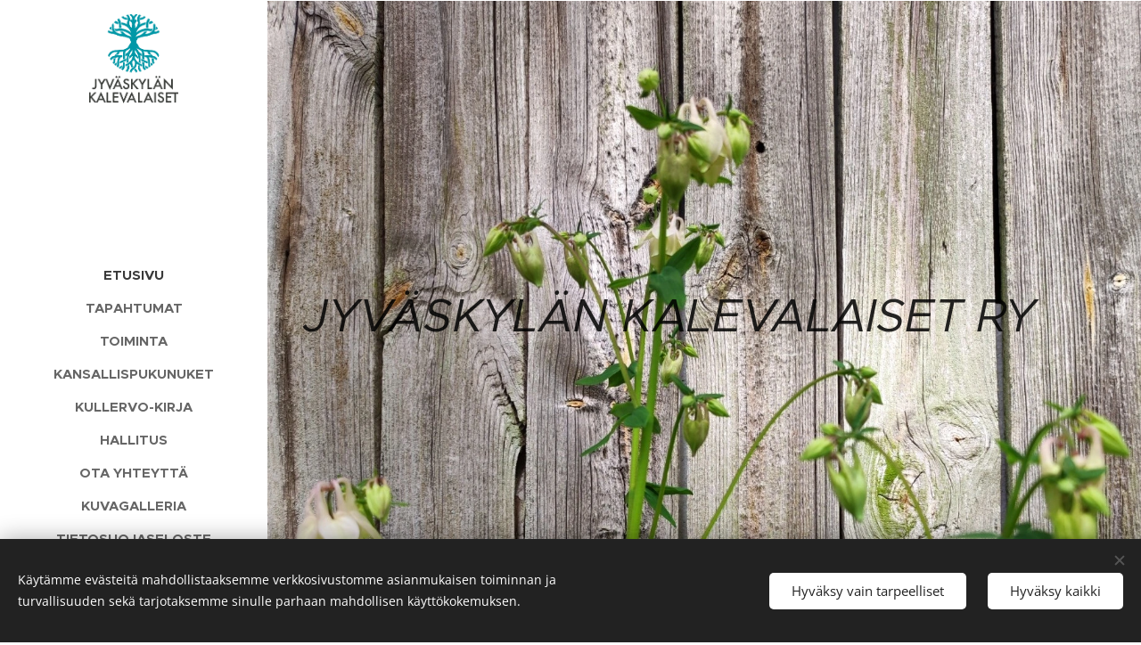

--- FILE ---
content_type: text/html; charset=UTF-8
request_url: https://www.jyvaskylankalevalaiset.net/
body_size: 16138
content:
<!DOCTYPE html>
<html class="no-js" prefix="og: https://ogp.me/ns#" lang="fi">
<head><link rel="preconnect" href="https://duyn491kcolsw.cloudfront.net" crossorigin><link rel="preconnect" href="https://fonts.gstatic.com" crossorigin><meta charset="utf-8"><link rel="icon" href="https://duyn491kcolsw.cloudfront.net/files/2d/2di/2div3h.svg?ph=9fac663f9e" type="image/svg+xml" sizes="any"><link rel="icon" href="https://duyn491kcolsw.cloudfront.net/files/07/07f/07fzq8.svg?ph=9fac663f9e" type="image/svg+xml" sizes="16x16"><link rel="icon" href="https://duyn491kcolsw.cloudfront.net/files/1j/1j3/1j3767.ico?ph=9fac663f9e"><link rel="apple-touch-icon" href="https://duyn491kcolsw.cloudfront.net/files/1j/1j3/1j3767.ico?ph=9fac663f9e"><link rel="icon" href="https://duyn491kcolsw.cloudfront.net/files/1j/1j3/1j3767.ico?ph=9fac663f9e">
    <meta http-equiv="X-UA-Compatible" content="IE=edge">
    <title>Jyväskylän Kalevalaiset</title>
    <meta name="viewport" content="width=device-width,initial-scale=1">
    <meta name="msapplication-tap-highlight" content="no">
    
    <link href="https://duyn491kcolsw.cloudfront.net/files/0r/0rk/0rklmm.css?ph=9fac663f9e" media="print" rel="stylesheet">
    <link href="https://duyn491kcolsw.cloudfront.net/files/2e/2e5/2e5qgh.css?ph=9fac663f9e" media="screen and (min-width:100000em)" rel="stylesheet" data-type="cq" disabled>
    <link rel="stylesheet" href="https://duyn491kcolsw.cloudfront.net/files/3b/3b5/3b5edh.css?ph=9fac663f9e"><link rel="stylesheet" href="https://duyn491kcolsw.cloudfront.net/files/2t/2tx/2txvmx.css?ph=9fac663f9e" media="screen and (min-width:37.5em)"><link rel="stylesheet" href="https://duyn491kcolsw.cloudfront.net/files/2v/2vp/2vpyx8.css?ph=9fac663f9e" data-wnd_color_scheme_file=""><link rel="stylesheet" href="https://duyn491kcolsw.cloudfront.net/files/34/34q/34qmjb.css?ph=9fac663f9e" data-wnd_color_scheme_desktop_file="" media="screen and (min-width:37.5em)" disabled=""><link rel="stylesheet" href="https://duyn491kcolsw.cloudfront.net/files/1j/1jo/1jorv9.css?ph=9fac663f9e" data-wnd_additive_color_file=""><link rel="stylesheet" href="https://duyn491kcolsw.cloudfront.net/files/09/092/092o1g.css?ph=9fac663f9e" data-wnd_typography_file=""><link rel="stylesheet" href="https://duyn491kcolsw.cloudfront.net/files/0n/0nj/0njnug.css?ph=9fac663f9e" data-wnd_typography_desktop_file="" media="screen and (min-width:37.5em)" disabled=""><script>(()=>{let e=!1;const t=()=>{if(!e&&window.innerWidth>=600){for(let e=0,t=document.querySelectorAll('head > link[href*="css"][media="screen and (min-width:37.5em)"]');e<t.length;e++)t[e].removeAttribute("disabled");e=!0}};t(),window.addEventListener("resize",t),"container"in document.documentElement.style||fetch(document.querySelector('head > link[data-type="cq"]').getAttribute("href")).then((e=>{e.text().then((e=>{const t=document.createElement("style");document.head.appendChild(t),t.appendChild(document.createTextNode(e)),import("https://duyn491kcolsw.cloudfront.net/client/js.polyfill/container-query-polyfill.modern.js").then((()=>{let e=setInterval((function(){document.body&&(document.body.classList.add("cq-polyfill-loaded"),clearInterval(e))}),100)}))}))}))})()</script>
<link rel="preload stylesheet" href="https://duyn491kcolsw.cloudfront.net/files/2m/2m8/2m8msc.css?ph=9fac663f9e" as="style"><meta name="description" content="&quot;Hyväpä täss` on miesten olla, armas naistenki elellä. Ei tässä surulla syöä, ei eletä huolen kanssa&quot;"><meta name="keywords" content=""><meta name="generator" content="Webnode 2"><meta name="apple-mobile-web-app-capable" content="no"><meta name="apple-mobile-web-app-status-bar-style" content="black"><meta name="format-detection" content="telephone=no">

<meta property="og:url" content="https://www.jyvaskylankalevalaiset.net/"><meta property="og:title" content="Jyväskylän Kalevalaiset"><meta property="og:type" content="article"><meta property="og:description" content="&quot;Hyväpä täss` on miesten olla, armas naistenki elellä. Ei tässä surulla syöä, ei eletä huolen kanssa&quot;"><meta property="og:site_name" content="Jyväskylän Kalevalaiset"><meta property="og:image" content="https://9fac663f9e.clvaw-cdnwnd.com/911af4e2ec456d4b01bbd2de4b90b240/200000240-32fe332fe5/700/mets%C3%A41.jpeg?ph=9fac663f9e"><meta property="og:article:published_time" content="2025-04-10T00:00:00+0200"><meta name="robots" content="index,follow"><link rel="canonical" href="https://www.jyvaskylankalevalaiset.net/"><script>window.checkAndChangeSvgColor=function(c){try{var a=document.getElementById(c);if(a){c=[["border","borderColor"],["outline","outlineColor"],["color","color"]];for(var h,b,d,f=[],e=0,m=c.length;e<m;e++)if(h=window.getComputedStyle(a)[c[e][1]].replace(/\s/g,"").match(/^rgb[a]?\(([0-9]{1,3}),([0-9]{1,3}),([0-9]{1,3})/i)){b="";for(var g=1;3>=g;g++)b+=("0"+parseInt(h[g],10).toString(16)).slice(-2);"0"===b.charAt(0)&&(d=parseInt(b.substr(0,2),16),d=Math.max(16,d),b=d.toString(16)+b.slice(-4));f.push(c[e][0]+"="+b)}if(f.length){var k=a.getAttribute("data-src"),l=k+(0>k.indexOf("?")?"?":"&")+f.join("&");a.src!=l&&(a.src=l,a.outerHTML=a.outerHTML)}}}catch(n){}};</script></head>
<body class="l wt-home ac-i l-sidebar l-d-none b-btn-r b-btn-s-l b-btn-dn b-btn-bw-1 img-d-n img-t-o img-h-z line-solid b-e-ds lbox-d c-s-n   wnd-fe"><noscript>
				<iframe
				 src="https://www.googletagmanager.com/ns.html?id=GTM-542MMSL"
				 height="0"
				 width="0"
				 style="display:none;visibility:hidden"
				 >
				 </iframe>
			</noscript>

<div class="wnd-page l-page cs-gray ac-none t-t-fs-s t-t-fw-m t-t-sp-n t-t-d-t t-s-fs-s t-s-fw-l t-s-sp-n t-s-d-n t-p-fs-s t-p-fw-s t-p-sp-n t-h-fs-m t-h-fw-s t-h-sp-n t-bq-fs-m t-bq-fw-s t-bq-sp-n t-bq-d-l t-btn-fw-l t-nav-fw-s t-pd-fw-l t-nav-tt-u">
    <div class="l-w t cf t-25">
        <div class="l-bg cf">
            <div class="s-bg-l">
                
                
            </div>
        </div>
        <header class="l-h cf">
            <div class="sw cf">
	<div class="sw-c cf"><section data-space="reset" class="s s-hn s-hn-sidebar wnd-mt-sidebar menu-default logo-sidebar sc-w   hm-editzone  wnd-nav-sticky">
	<div class="s-w">
		<div class="s-o">
			<div class="s-bg">
                <div class="s-bg-l">
                    
                    
                </div>
			</div>
			<div class="h-w h-f wnd-fixed">
				<div class="s-i">
					<div class="n-l">
						<div class="s-c menu-nav">
							<div class="logo-block">
								<div class="b b-l logo logo-default logo-nb brandon-grotesque wnd-iar-1-1 logo-28 b-ls-l" id="wnd_LogoBlock_571380864" data-wnd_mvc_type="wnd.fe.LogoBlock">
	<div class="b-l-c logo-content">
		

			<div class="b-l-image logo-image">
				<div class="b-l-image-w logo-image-cell">
                    <picture><source type="image/webp" srcset="https://9fac663f9e.clvaw-cdnwnd.com/911af4e2ec456d4b01bbd2de4b90b240/200000219-ae288ae289/450/jyv%C3%A4skyl%C3%A4n_kalevalaiset%20logo.webp?ph=9fac663f9e 450w, https://9fac663f9e.clvaw-cdnwnd.com/911af4e2ec456d4b01bbd2de4b90b240/200000219-ae288ae289/700/jyv%C3%A4skyl%C3%A4n_kalevalaiset%20logo.webp?ph=9fac663f9e 700w, https://9fac663f9e.clvaw-cdnwnd.com/911af4e2ec456d4b01bbd2de4b90b240/200000219-ae288ae289/jyv%C3%A4skyl%C3%A4n_kalevalaiset%20logo.webp?ph=9fac663f9e 1920w" sizes="(min-width: 600px) 450px, (min-width: 360px) calc(100vw * 0.8), 100vw" ><img src="https://9fac663f9e.clvaw-cdnwnd.com/911af4e2ec456d4b01bbd2de4b90b240/200000218-50ca450ca6/jyv%C3%A4skyl%C3%A4n_kalevalaiset%20logo.png?ph=9fac663f9e" alt="" width="1920" height="1919" class="wnd-logo-img" ></picture>
				</div>
			</div>

			

			<div class="b-l-br logo-br"></div>

			<div class="b-l-text logo-text-wrapper">
				<div class="b-l-text-w logo-text">
					<span class="b-l-text-c logo-text-cell"></span>
				</div>
			</div>

		
	</div>
</div>
							</div>

                            <div class="nav-wrapper">

                                <div class="cart-block">
                                    
                                </div>

                                

                                <div id="menu-mobile">
                                    <a href="#" id="menu-submit"><span></span>Valikko</a>
                                </div>

                                <div id="menu-block">
                                    <nav id="menu" data-type="vertical"><div class="menu-font menu-wrapper">
	<a href="#" class="menu-close" rel="nofollow" title="Close Menu"></a>
	<ul role="menubar" aria-label="Valikko" class="level-1">
		<li role="none" class="wnd-active   wnd-homepage">
			<a class="menu-item" role="menuitem" href="/home/"><span class="menu-item-text">Etusivu</span></a>
			
		</li><li role="none">
			<a class="menu-item" role="menuitem" href="/tapahtumat/"><span class="menu-item-text">Tapahtumat</span></a>
			
		</li><li role="none">
			<a class="menu-item" role="menuitem" href="/toiminta/"><span class="menu-item-text">Toiminta</span></a>
			
		</li><li role="none">
			<a class="menu-item" role="menuitem" href="/kansallispukunuket/"><span class="menu-item-text">Kansallispukunuket</span></a>
			
		</li><li role="none">
			<a class="menu-item" role="menuitem" href="/kullervo/"><span class="menu-item-text">Kullervo-kirja</span></a>
			
		</li><li role="none">
			<a class="menu-item" role="menuitem" href="/hallitus/"><span class="menu-item-text">Hallitus</span></a>
			
		</li><li role="none">
			<a class="menu-item" role="menuitem" href="/yhteystiedot/"><span class="menu-item-text">Ota yhteyttä</span></a>
			
		</li><li role="none">
			<a class="menu-item" role="menuitem" href="/kuvagalleria/"><span class="menu-item-text">Kuvagalleria</span></a>
			
		</li><li role="none">
			<a class="menu-item" role="menuitem" href="/tietosuojaseloste/"><span class="menu-item-text">Tietosuojaseloste</span></a>
			
		</li>
	</ul>
	<span class="more-text">Lisää</span>
</div></nav>
                                    <div class="scrollup"></div>
                                    <div class="scrolldown"></div>
                                </div>

                            </div>
						</div>
					</div>
				</div>
			</div>
		</div>
	</div>
</section></div>
</div>
        </header>
        <main class="l-m cf">
            <div class="sw cf">
	<div class="sw-c cf"><section class="s s-hm s-hm-editzone wnd-p-cc cf sc-ml wnd-background-image  wnd-w-narrow wnd-s-normal wnd-h-full wnd-nh-m">
	<div class="s-w cf">
		<div class="s-o cf">
			<div class="s-bg">
                <div class="s-bg-l wnd-background-image fx-none bgpos-center-center bgatt-scroll">
                    <picture><source type="image/webp" srcset="https://9fac663f9e.clvaw-cdnwnd.com/911af4e2ec456d4b01bbd2de4b90b240/200000106-aa2f6aa2f9/700/image-crop-200000093-0.webp?ph=9fac663f9e 700w, https://9fac663f9e.clvaw-cdnwnd.com/911af4e2ec456d4b01bbd2de4b90b240/200000106-aa2f6aa2f9/image-crop-200000093-0.webp?ph=9fac663f9e 1401w, https://9fac663f9e.clvaw-cdnwnd.com/911af4e2ec456d4b01bbd2de4b90b240/200000106-aa2f6aa2f9/image-crop-200000093-0.webp?ph=9fac663f9e 2x" sizes="100vw" ><img src="https://9fac663f9e.clvaw-cdnwnd.com/911af4e2ec456d4b01bbd2de4b90b240/200000105-83b2583b28/image-crop-200000093-9.jpeg?ph=9fac663f9e" width="1401" height="1286" alt="" fetchpriority="high" ></picture>
                    
                </div>
			</div>
			<div class="h-c s-c">
				<div class="h-c-b">
					<div class="h-c-b-i">
						<div class="ez cf wnd-no-cols">
	<div class="ez-c"><div class="b b-text cf">
	<div class="b-c b-text-c b-s b-s-t60 b-s-b60 b-cs cf"><h2><em style=""><font class="wnd-font-size-180" style="font-weight: normal;">JYVÄSKYLÄN KALEVALAISET RY</font></em></h2></div>
</div></div>
</div>
					</div>
				</div>
			</div>
		</div>
	</div>
</section><section class="s s-basic cf sc-w   wnd-w-narrow wnd-s-normal wnd-h-auto">
	<div class="s-w cf">
		<div class="s-o s-fs cf">
			<div class="s-bg cf">
				<div class="s-bg-l">
                    
					
				</div>
			</div>
			<div class="s-c s-fs cf">
				<div class="ez cf wnd-no-cols">
	<div class="ez-c"><div class="b b-text cf">
	<div class="b-c b-text-c b-s b-s-t60 b-s-b60 b-cs cf"><p><strong>"Hyväpä täss` on miesten olla, armas naistenki elellä. Ei tässä surulla syöä, </strong><strong>ei eletä huolen kanssa"</strong><br></p><p><strong>-Kalevala-</strong></p></div>
</div><div class="b b-s b-hr-line line-auto">
    <hr class="line-style line-color">
</div><div class="b b-s b-hr-line line-auto">
    <hr class="line-style line-color">
</div><div class="b b-text cf">
	<div class="b-c b-text-c b-s b-s-t60 b-s-b60 b-cs cf"><h1>Perinne elää meissä</h1><p>Jyväskylän Kalevalaiset ry on jo 80 vuotta Keski-Suomessa toiminut perinne- ja kulttuuriyhdistys. Olemme osa Kalevalaisten Naisten Liittoa.</p><p>Yhdistyksemme nimi muuttui 25.5.2021 Jyväskylän Kalevalaiset Naiset ry:stä nykyiseen lyhyempään muotoonsa.</p></div>
</div></div>
</div>
			</div>
		</div>
	</div>
</section><section class="s s-basic cf sc-w   wnd-w-narrow wnd-s-normal wnd-h-auto">
	<div class="s-w cf">
		<div class="s-o s-fs cf">
			<div class="s-bg cf">
				<div class="s-bg-l">
                    
					
				</div>
			</div>
			<div class="s-c s-fs cf">
				<div class="ez cf">
	<div class="ez-c"><div class="cw cf">
	<div class="cw-c cf"><div class="c cf" style="width:78.288%;">
	<div class="c-c cf"><div class="b b-text cf">
	<div class="b-c b-text-c b-s b-s-t60 b-s-b60 b-cs cf"><h1 style="text-align:left">Vuoden 2025 teema:</h1><h1><font class="wsw-05">Louhen metsä</font></h1><div><font class="wsw-05">Kalevalaisten Naisten Liiton vuoden 2025 teemana on Louhen metsä. Vuoden aikana toteutamme Louhen luontolupausta mm. keräämällä rahaa Kalevalaisten Naisten Liiton ja Luonnonperintösäätiön yhteiseen kampanjaan. Kerätyt varat käytetään Louhen metsäksi nimettävän suojelualueen ostamiseen ja rauhoittamiseen.<br></font></div>
</div>
</div><div class="b-img b-img-default b b-s cf wnd-orientation-portrait wnd-type-image img-s-n" style="margin-left:0;margin-right:0;" id="wnd_ImageBlock_23182">
	<div class="b-img-w">
		<div class="b-img-c" style="padding-bottom:133.7%;text-align:center;">
            <picture><source type="image/webp" srcset="https://9fac663f9e.clvaw-cdnwnd.com/911af4e2ec456d4b01bbd2de4b90b240/200000241-79a0f79a11/450/mets%C3%A41.webp?ph=9fac663f9e 337w, https://9fac663f9e.clvaw-cdnwnd.com/911af4e2ec456d4b01bbd2de4b90b240/200000241-79a0f79a11/700/mets%C3%A41.webp?ph=9fac663f9e 524w, https://9fac663f9e.clvaw-cdnwnd.com/911af4e2ec456d4b01bbd2de4b90b240/200000241-79a0f79a11/mets%C3%A41.webp?ph=9fac663f9e 1436w" sizes="(min-width: 600px) calc(100vw * 0.75), 100vw" ><img id="wnd_ImageBlock_23182_img" src="https://9fac663f9e.clvaw-cdnwnd.com/911af4e2ec456d4b01bbd2de4b90b240/200000240-32fe332fe5/mets%C3%A41.jpeg?ph=9fac663f9e" alt="" width="1436" height="1920" loading="lazy" style="top:0%;left:0%;width:100%;height:100%;position:absolute;" ></picture>
			</div>
		
	</div>
</div></div>
</div><div class="c cf" style="width:21.712%;">
	<div class="c-c cf"><div class="b b-text cf">
	<div class="b-c b-text-c b-s b-s-t60 b-s-b60 b-cs cf"><p class="wnd-align-center"><strong>Korpilahdella 28.5.2024 pidetyn runopajan satoa</strong></p><p class="wnd-align-center">Istumme iltaa yhdessä</p><p class="wnd-align-center">runosuonta suoltamassa.</p><p class="wnd-align-center">Aurinkoinen hellittelee</p><p class="wnd-align-center">elon kaiken herättelee.</p><p class="wnd-align-center"><br></p><p class="wnd-align-center">Sinisorsat soutelevat</p><p class="wnd-align-center">Päijäntehen rantamilla.</p><p class="wnd-align-center">Joutsenetkin jouahtavat</p><p class="wnd-align-center">silkkiuikut uikahtavat.</p><p class="wnd-align-center"><br></p><p class="wnd-align-center">Vehreyskin virvoittaapi</p><p class="wnd-align-center">sanat meistä kirvoittaapi.</p><p class="wnd-align-center">Haavanlehdet havisevat</p><p class="wnd-align-center">turhat murheet karisevat.</p><p class="wnd-align-center">Koivunlehdet vihertävät</p><p class="wnd-align-center">ihmismielen tyynnyttävät.</p><p class="wnd-align-center"><br></p><p class="wnd-align-center">Laulan lauluni suvelle,</p><p class="wnd-align-center">suvi suikkaa poskelleni,</p><p class="wnd-align-center">hymyn tuopi huulilleni,</p><p class="wnd-align-center">sulhon soman vierelleni.</p><p class="wnd-align-center"><br></p><p class="wnd-align-center">Iltamme jo hiljeneepi</p><p class="wnd-align-center">runosuoni vaikeneepi.</p><p class="wnd-align-center">yhdess' ystävien aikaan</p><p class="wnd-align-center">jäämme kesäillan taikaan.</p><p></p></div>
</div></div>
</div></div>
</div></div>
</div>
			</div>
		</div>
	</div>
</section></div>
</div>
        </main>
        <footer class="l-f cf">
            <div class="sw cf">
	<div class="sw-c cf"><section data-wn-border-element="s-f-border" class="s s-f s-f-basic s-f-simple sc-w   wnd-w-narrow wnd-s-normal">
	<div class="s-w">
		<div class="s-o">
			<div class="s-bg">
                <div class="s-bg-l">
                    
                    
                </div>
			</div>
			<div class="s-c s-f-l-w s-f-border">
				<div class="s-f-l b-s b-s-t0 b-s-b0">
					<div class="s-f-l-c s-f-l-c-first">
						<div class="s-f-cr"><span class="it b link">
	<span class="it-c">Päivitetty 21.8.2025</span>
</span></div>
						<div class="s-f-sf">
                            <span class="sf b">
<span class="sf-content sf-c link">Luotu <a href="https://www.webnode.fi/?utm_source=text&utm_medium=footer&utm_content=wnd2&utm_campaign=signature" rel="noopener nofollow" target="_blank">Webnodella</a></span>
</span>
                            <span class="sf-cbr link">
    <a href="#" rel="nofollow">Evästeet</a>
</span>
                            
                            
                            
                        </div>
					</div>
					<div class="s-f-l-c s-f-l-c-last">
						<div class="s-f-lang lang-select cf">
	
</div>
					</div>
                    <div class="s-f-l-c s-f-l-c-currency">
                        <div class="s-f-ccy ccy-select cf">
	
</div>
                    </div>
				</div>
			</div>
		</div>
	</div>
</section></div>
</div>
        </footer>
    </div>
    
</div>
<section class="cb cb-dark" id="cookiebar" style="display:none;" id="cookiebar" style="display:none;">
	<div class="cb-bar cb-scrollable">
		<div class="cb-bar-c">
			<div class="cb-bar-text">Käytämme evästeitä mahdollistaaksemme verkkosivustomme asianmukaisen toiminnan ja turvallisuuden sekä tarjotaksemme sinulle parhaan mahdollisen käyttökokemuksen.</div>
			<div class="cb-bar-buttons">
				<button class="cb-button cb-close-basic" data-action="accept-necessary">
					<span class="cb-button-content">Hyväksy vain tarpeelliset</span>
				</button>
				<button class="cb-button cb-close-basic" data-action="accept-all">
					<span class="cb-button-content">Hyväksy kaikki</span>
				</button>
				
			</div>
		</div>
        <div class="cb-close cb-close-basic" data-action="accept-necessary"></div>
	</div>

	<div class="cb-popup cb-light close">
		<div class="cb-popup-c">
			<div class="cb-popup-head">
				<h3 class="cb-popup-title">Edistyneet asetukset</h3>
				<p class="cb-popup-text">Voit muokata evästeasetuksiasi täällä. Ota käyttöön tai poista käytöstä seuraavat kategoriat ja tallenna valintasi.</p>
			</div>
			<div class="cb-popup-options cb-scrollable">
				<div class="cb-option">
					<input class="cb-option-input" type="checkbox" id="necessary" name="necessary" readonly="readonly" disabled="disabled" checked="checked">
                    <div class="cb-option-checkbox"></div>
                    <label class="cb-option-label" for="necessary">Välttämättömät evästeet</label>
					<div class="cb-option-text"></div>
				</div>
			</div>
			<div class="cb-popup-footer">
				<button class="cb-button cb-save-popup" data-action="advanced-save">
					<span class="cb-button-content">Tallenna</span>
				</button>
			</div>
			<div class="cb-close cb-close-popup" data-action="close"></div>
		</div>
	</div>
</section>

<script src="https://duyn491kcolsw.cloudfront.net/files/10/10q/10qvh4.js?ph=9fac663f9e" crossorigin="anonymous" type="module"></script><script>document.querySelector(".wnd-fe")&&[...document.querySelectorAll(".c")].forEach((e=>{const t=e.querySelector(".b-text:only-child");t&&""===t.querySelector(".b-text-c").innerText&&e.classList.add("column-empty")}))</script>


<script src="https://duyn491kcolsw.cloudfront.net/client.fe/js.compiled/lang.fi.1944.js?ph=9fac663f9e" crossorigin="anonymous"></script><script src="https://duyn491kcolsw.cloudfront.net/client.fe/js.compiled/compiled.multi.2-2067.js?ph=9fac663f9e" crossorigin="anonymous"></script><script>var wnd = wnd || {};wnd.$data = {"image_content_items":{"wnd_ThumbnailBlock_873066938":{"id":"wnd_ThumbnailBlock_873066938","type":"wnd.pc.ThumbnailBlock"},"wnd_HeaderSection_header_main_678269620":{"id":"wnd_HeaderSection_header_main_678269620","type":"wnd.pc.HeaderSection"},"wnd_ImageBlock_571954285":{"id":"wnd_ImageBlock_571954285","type":"wnd.pc.ImageBlock"},"wnd_ImageBlock_278701748":{"id":"wnd_ImageBlock_278701748","type":"wnd.pc.ImageBlock"},"wnd_ImageBlock_875112892":{"id":"wnd_ImageBlock_875112892","type":"wnd.pc.ImageBlock"},"wnd_Section_default_49232952":{"id":"wnd_Section_default_49232952","type":"wnd.pc.Section"},"wnd_Section_three_cols_image_67050673":{"id":"wnd_Section_three_cols_image_67050673","type":"wnd.pc.Section"},"wnd_ImageBlock_23182":{"id":"wnd_ImageBlock_23182","type":"wnd.pc.ImageBlock"},"wnd_LogoBlock_571380864":{"id":"wnd_LogoBlock_571380864","type":"wnd.pc.LogoBlock"},"wnd_FooterSection_footer_241799731":{"id":"wnd_FooterSection_footer_241799731","type":"wnd.pc.FooterSection"}},"svg_content_items":{"wnd_ImageBlock_571954285":{"id":"wnd_ImageBlock_571954285","type":"wnd.pc.ImageBlock"},"wnd_ImageBlock_278701748":{"id":"wnd_ImageBlock_278701748","type":"wnd.pc.ImageBlock"},"wnd_ImageBlock_875112892":{"id":"wnd_ImageBlock_875112892","type":"wnd.pc.ImageBlock"},"wnd_ImageBlock_23182":{"id":"wnd_ImageBlock_23182","type":"wnd.pc.ImageBlock"},"wnd_LogoBlock_571380864":{"id":"wnd_LogoBlock_571380864","type":"wnd.pc.LogoBlock"}},"content_items":[],"eshopSettings":{"ESHOP_SETTINGS_DISPLAY_PRICE_WITHOUT_VAT":false,"ESHOP_SETTINGS_DISPLAY_ADDITIONAL_VAT":false,"ESHOP_SETTINGS_DISPLAY_SHIPPING_COST":false},"project_info":{"isMultilanguage":false,"isMulticurrency":false,"eshop_tax_enabled":"1","country_code":"","contact_state":null,"eshop_tax_type":"VAT","eshop_discounts":false,"graphQLURL":"https:\/\/jyvaskylankalevalaiset.net\/servers\/graphql\/","iubendaSettings":{"cookieBarCode":"","cookiePolicyCode":"","privacyPolicyCode":"","termsAndConditionsCode":""}}};</script><script>wnd.$system = {"fileSystemType":"aws_s3","localFilesPath":"https:\/\/www.jyvaskylankalevalaiset.net\/_files\/","awsS3FilesPath":"https:\/\/9fac663f9e.clvaw-cdnwnd.com\/911af4e2ec456d4b01bbd2de4b90b240\/","staticFiles":"https:\/\/duyn491kcolsw.cloudfront.net\/files","isCms":false,"staticCDNServers":["https:\/\/duyn491kcolsw.cloudfront.net\/"],"fileUploadAllowExtension":["jpg","jpeg","jfif","png","gif","bmp","ico","svg","webp","tiff","pdf","doc","docx","ppt","pptx","pps","ppsx","odt","xls","xlsx","txt","rtf","mp3","wma","wav","ogg","amr","flac","m4a","3gp","avi","wmv","mov","mpg","mkv","mp4","mpeg","m4v","swf","gpx","stl","csv","xml","txt","dxf","dwg","iges","igs","step","stp"],"maxUserFormFileLimit":4194304,"frontendLanguage":"fi","backendLanguage":"fi","frontendLanguageId":"1","page":{"id":200002357,"identifier":"home","template":{"id":200000070,"styles":{"typography":"t-25_new","scheme":"cs-gray","additiveColor":"ac-none","acHeadings":false,"acSubheadings":false,"acIcons":true,"acOthers":false,"imageStyle":"img-d-n","imageHover":"img-h-z","imageTitle":"img-t-o","buttonStyle":"b-btn-r","buttonSize":"b-btn-s-l","buttonDecoration":"b-btn-dn","buttonBorders":"b-btn-bw-1","lineStyle":"line-solid","eshopGridItemStyle":"b-e-ds","formStyle":"default","menuType":"","menuStyle":"menu-default","lightboxStyle":"lbox-d","columnSpaces":"c-s-n","sectionWidth":"wnd-w-narrow","sectionSpace":"wnd-s-normal","layoutType":"l-sidebar","layoutDecoration":"l-d-none","background":{"default":null},"backgroundSettings":{"default":""},"typoTitleSizes":"t-t-fs-s","typoTitleWeights":"t-t-fw-m","typoTitleSpacings":"t-t-sp-n","typoTitleDecorations":"t-t-d-t","typoHeadingSizes":"t-h-fs-m","typoHeadingWeights":"t-h-fw-s","typoHeadingSpacings":"t-h-sp-n","typoSubtitleSizes":"t-s-fs-s","typoSubtitleWeights":"t-s-fw-l","typoSubtitleSpacings":"t-s-sp-n","typoSubtitleDecorations":"t-s-d-n","typoParagraphSizes":"t-p-fs-s","typoParagraphWeights":"t-p-fw-s","typoParagraphSpacings":"t-p-sp-n","typoBlockquoteSizes":"t-bq-fs-m","typoBlockquoteWeights":"t-bq-fw-s","typoBlockquoteSpacings":"t-bq-sp-n","typoBlockquoteDecorations":"t-bq-d-l","buttonWeight":"t-btn-fw-l","menuWeight":"t-nav-fw-s","productWeight":"t-pd-fw-l","menuTextTransform":"t-nav-tt-u"}},"layout":"homepage","name":"Etusivu","html_title":"","language":"fi","langId":1,"isHomepage":true,"meta_description":"","meta_keywords":"","header_code":"","footer_code":"","styles":{"pageBased":{"navline":{"variant":"sidebar_slogan","style":{"sectionColor":"sc-w","sectionWidth":"wnd-w-default","sectionHeight":"wnd-nh-m"}}}},"countFormsEntries":[]},"listingsPrefix":"\/l\/","productPrefix":"\/p\/","cartPrefix":"\/cart\/","checkoutPrefix":"\/checkout\/","searchPrefix":"\/search\/","isCheckout":false,"isEshop":false,"hasBlog":false,"isProductDetail":false,"isListingDetail":false,"listing_page":[],"hasEshopAnalytics":false,"gTagId":null,"gAdsId":null,"format":{"be":{"DATE_TIME":{"mask":"%d.%m.%Y %H:%M","regexp":"^(((0?[1-9]|[1,2][0-9]|3[0,1])\\.(0?[1-9]|1[0-2])\\.[0-9]{1,4})(( [0-1][0-9]| 2[0-3]):[0-5][0-9])?|(([0-9]{4}(0[1-9]|1[0-2])(0[1-9]|[1,2][0-9]|3[0,1])(0[0-9]|1[0-9]|2[0-3])[0-5][0-9][0-5][0-9])))?$"},"DATE":{"mask":"%d.%m.%Y","regexp":"^((0?[1-9]|[1,2][0-9]|3[0,1])\\.(0?[1-9]|1[0-2])\\.[0-9]{1,4})$"},"CURRENCY":{"mask":{"point":".","thousands":",","decimals":2,"mask":"%s","zerofill":true}}},"fe":{"DATE_TIME":{"mask":"%d.%m.%Y %H:%M","regexp":"^(((0?[1-9]|[1,2][0-9]|3[0,1])\\.(0?[1-9]|1[0-2])\\.[0-9]{1,4})(( [0-1][0-9]| 2[0-3]):[0-5][0-9])?|(([0-9]{4}(0[1-9]|1[0-2])(0[1-9]|[1,2][0-9]|3[0,1])(0[0-9]|1[0-9]|2[0-3])[0-5][0-9][0-5][0-9])))?$"},"DATE":{"mask":"%d.%m.%Y","regexp":"^((0?[1-9]|[1,2][0-9]|3[0,1])\\.(0?[1-9]|1[0-2])\\.[0-9]{1,4})$"},"CURRENCY":{"mask":{"point":".","thousands":",","decimals":2,"mask":"%s","zerofill":true}}}},"e_product":null,"listing_item":null,"feReleasedFeatures":{"eshopPriceDisplaySettings":true,"dualCurrency":false,"HeurekaSatisfactionSurvey":true,"useOnlyDefaultFreeBar":true,"productAvailability":true},"labels":{"dualCurrency.fixedRate":"","invoicesGenerator.W2EshopInvoice.alreadyPayed":"\u00c4l\u00e4 maksa! - Maksettu","invoicesGenerator.W2EshopInvoice.amount":"M\u00e4\u00e4r\u00e4","invoicesGenerator.W2EshopInvoice.contactInfo":"Yhteystiedot:","invoicesGenerator.W2EshopInvoice.couponCode":"Kuponkikoodi:","invoicesGenerator.W2EshopInvoice.customer":"Asiakas","invoicesGenerator.W2EshopInvoice.dateOfIssue":"P\u00e4iv\u00e4m\u00e4\u00e4r\u00e4","invoicesGenerator.W2EshopInvoice.dateOfTaxableSupply":"Verotusp\u00e4iv\u00e4","invoicesGenerator.W2EshopInvoice.dic":"ALV-rekister\u00f6intinumero:","invoicesGenerator.W2EshopInvoice.discount":"Alennus","invoicesGenerator.W2EshopInvoice.dueDate":"Er\u00e4p\u00e4iv\u00e4:","invoicesGenerator.W2EshopInvoice.email":"S\u00e4hk\u00f6posti:","invoicesGenerator.W2EshopInvoice.filenamePrefix":"Lasku","invoicesGenerator.W2EshopInvoice.fiscalCode":"Verotunnus","invoicesGenerator.W2EshopInvoice.freeShipping":"Ilmainen toimitus","invoicesGenerator.W2EshopInvoice.ic":"Y-tunnus","invoicesGenerator.W2EshopInvoice.invoiceNo":"Laskun numero","invoicesGenerator.W2EshopInvoice.invoiceNoTaxed":"Kuitti - Verollisen laskun numero","invoicesGenerator.W2EshopInvoice.notVatPayers":"I am not VAT registered subject","invoicesGenerator.W2EshopInvoice.orderNo":"Tilaus numero:","invoicesGenerator.W2EshopInvoice.paymentPrice":"Maksutavan hinta:","invoicesGenerator.W2EshopInvoice.pec":"PEC:","invoicesGenerator.W2EshopInvoice.phone":"Puhelinnumero:","invoicesGenerator.W2EshopInvoice.priceExTax":"Hinta ilman ALV:ta:","invoicesGenerator.W2EshopInvoice.priceIncludingTax":"Hinta sis. ALV:","invoicesGenerator.W2EshopInvoice.product":"Tuote:","invoicesGenerator.W2EshopInvoice.productNr":"Tuotenumero:","invoicesGenerator.W2EshopInvoice.recipientCode":"Vastaanottajan koodi","invoicesGenerator.W2EshopInvoice.shippingAddress":"Toimitusosoite:","invoicesGenerator.W2EshopInvoice.shippingPrice":"Toimitus hinta:","invoicesGenerator.W2EshopInvoice.subtotal":"V\u00e4lisumma:","invoicesGenerator.W2EshopInvoice.sum":"Yhteens\u00e4:","invoicesGenerator.W2EshopInvoice.supplier":"Palveluntarjoaja","invoicesGenerator.W2EshopInvoice.tax":"Vero:","invoicesGenerator.W2EshopInvoice.total":"Yhteens\u00e4:","invoicesGenerator.W2EshopInvoice.web":"Sivusto:","wnd.errorBandwidthStorage.description":"Pahoittelemme mahdollisia h\u00e4iri\u00f6it\u00e4. Jos olet t\u00e4m\u00e4n sivuston omistaja ja haluat saada sivuston taas toimimaan, kirjaudu sis\u00e4\u00e4n tilillesi.","wnd.errorBandwidthStorage.heading":"T\u00e4m\u00e4 sivusto ei ole tilap\u00e4isesti k\u00e4ytett\u00e4viss\u00e4 (tai on rakenteilla)","wnd.es.CheckoutShippingService.correiosDeliveryWithSpecialConditions":"CEP de destino est\u00e1 sujeito a condi\u00e7\u00f5es especiais de entrega pela ECT e ser\u00e1 realizada com o acr\u00e9scimo de at\u00e9 7 (sete) dias \u00fateis ao prazo regular.","wnd.es.CheckoutShippingService.correiosWithoutHomeDelivery":"CEP de destino est\u00e1 temporariamente sem entrega domiciliar. A entrega ser\u00e1 efetuada na ag\u00eancia indicada no Aviso de Chegada que ser\u00e1 entregue no endere\u00e7o do destinat\u00e1rio","wnd.es.ProductEdit.unit.cm":"cm","wnd.es.ProductEdit.unit.floz":"fl oz","wnd.es.ProductEdit.unit.ft":"ft","wnd.es.ProductEdit.unit.ft2":"ft\u00b2","wnd.es.ProductEdit.unit.g":"g","wnd.es.ProductEdit.unit.gal":"gal","wnd.es.ProductEdit.unit.in":"in","wnd.es.ProductEdit.unit.inventoryQuantity":"kpl","wnd.es.ProductEdit.unit.inventorySize":"cm","wnd.es.ProductEdit.unit.inventorySize.cm":"cm","wnd.es.ProductEdit.unit.inventorySize.inch":"in","wnd.es.ProductEdit.unit.inventoryWeight":"kg","wnd.es.ProductEdit.unit.inventoryWeight.kg":"kg","wnd.es.ProductEdit.unit.inventoryWeight.lb":"lb","wnd.es.ProductEdit.unit.l":"l","wnd.es.ProductEdit.unit.m":"m","wnd.es.ProductEdit.unit.m2":"m\u00b2","wnd.es.ProductEdit.unit.m3":"m\u00b3","wnd.es.ProductEdit.unit.mg":"mg","wnd.es.ProductEdit.unit.ml":"ml","wnd.es.ProductEdit.unit.mm":"mm","wnd.es.ProductEdit.unit.oz":"oz","wnd.es.ProductEdit.unit.pcs":"kpl","wnd.es.ProductEdit.unit.pt":"pt","wnd.es.ProductEdit.unit.qt":"qt","wnd.es.ProductEdit.unit.yd":"yd","wnd.es.ProductList.inventory.outOfStock":"Loppuunmyyty","wnd.fe.CheckoutFi.creditCard":"Luottokortti","wnd.fe.CheckoutSelectMethodKlarnaPlaygroundItem":"{name} Playground testi","wnd.fe.CheckoutSelectMethodZasilkovnaItem.change":"Change pick up point","wnd.fe.CheckoutSelectMethodZasilkovnaItem.choose":"Choose your pick up point","wnd.fe.CheckoutSelectMethodZasilkovnaItem.error":"Please select a pick up point","wnd.fe.CheckoutZipField.brInvalid":"Ole hyv\u00e4 ja sy\u00f6t\u00e4 kelvollinen postinumero muodossa XXXXX-XXX","wnd.fe.CookieBar.message":"T\u00e4m\u00e4 sivusto k\u00e4ytt\u00e4\u00e4 ev\u00e4steit\u00e4 parantaakseen k\u00e4ytett\u00e4vyytt\u00e4 ja k\u00e4ytt\u00e4j\u00e4kokemustasi. K\u00e4ytt\u00e4m\u00e4ll\u00e4 sivustoamme hyv\u00e4ksyt tietosuojak\u00e4yt\u00e4nt\u00f6mme.","wnd.fe.FeFooter.createWebsite":"Luo kotisivut ilmaiseksi!","wnd.fe.FormManager.error.file.invalidExtOrCorrupted":"T\u00e4t\u00e4 tiedostoa ei voida k\u00e4sitell\u00e4. Joko tiedosto on vioittunut tai tiedostop\u00e4\u00e4te ei vastaa tiedoston muotoa.","wnd.fe.FormManager.error.file.notAllowedExtension":"Tiedostoformaattia \u0022{EXTENSION}\u0022 ei tueta.","wnd.fe.FormManager.error.file.required":"Valitse l\u00e4hetett\u00e4v\u00e4 tiedosto.","wnd.fe.FormManager.error.file.sizeExceeded":"L\u00e4hetett\u00e4v\u00e4n tiedoston maksimikoko on {SIZE} MB.","wnd.fe.FormManager.error.userChangePassword":"Salasanat eiv\u00e4t t\u00e4sm\u00e4\u00e4","wnd.fe.FormManager.error.userLogin.inactiveAccount":"Rekister\u00f6inti\u00e4si ei ole viel\u00e4 hyv\u00e4ksytty, et voi kirjautua sis\u00e4\u00e4n.","wnd.fe.FormManager.error.userLogin.invalidLogin":"Virheellinen k\u00e4ytt\u00e4j\u00e4nimi (s\u00e4hk\u00f6posti) tai salasana!","wnd.fe.FreeBarBlock.buttonText":"Aloita","wnd.fe.FreeBarBlock.longText":"T\u00e4m\u00e4 verkkosivu on luotu Webnodella. \u003Cstrong\u003ELuo oma verkkosivusi\u003C\/strong\u003E ilmaiseksi t\u00e4n\u00e4\u00e4n!","wnd.fe.ListingData.shortMonthName.Apr":"Huh","wnd.fe.ListingData.shortMonthName.Aug":"Elo","wnd.fe.ListingData.shortMonthName.Dec":"Jou","wnd.fe.ListingData.shortMonthName.Feb":"Hel","wnd.fe.ListingData.shortMonthName.Jan":"Tam","wnd.fe.ListingData.shortMonthName.Jul":"Hei","wnd.fe.ListingData.shortMonthName.Jun":"Kes","wnd.fe.ListingData.shortMonthName.Mar":"Maa","wnd.fe.ListingData.shortMonthName.May":"Tou","wnd.fe.ListingData.shortMonthName.Nov":"Mar","wnd.fe.ListingData.shortMonthName.Oct":"Lok","wnd.fe.ListingData.shortMonthName.Sep":"Syy","wnd.fe.ShoppingCartManager.count.between2And4":"{COUNT} kohdetta","wnd.fe.ShoppingCartManager.count.moreThan5":"{COUNT} kohdetta","wnd.fe.ShoppingCartManager.count.one":"{COUNT} kohdetta","wnd.fe.ShoppingCartTable.label.itemsInStock":"Only {COUNT} pcs available in stock","wnd.fe.ShoppingCartTable.label.itemsInStock.between2And4":"Vain {COUNT} kpl saatavana varastossa","wnd.fe.ShoppingCartTable.label.itemsInStock.moreThan5":"Vain {COUNT} kpl saatavana varastossa","wnd.fe.ShoppingCartTable.label.itemsInStock.one":"Vain {COUNT} kpl saatavana varastossa","wnd.fe.ShoppingCartTable.label.outOfStock":"Loppunut varastosta","wnd.fe.UserBar.logOut":"Kirjaudu ulos","wnd.pc.BlogDetailPageZone.next":"Uudemmat kirjoitukset","wnd.pc.BlogDetailPageZone.previous":"Vanhemmat kirjoitukset","wnd.pc.ContactInfoBlock.placeholder.infoMail":"Esim. yhteydenotto@esimerkki.fi","wnd.pc.ContactInfoBlock.placeholder.infoPhone":"Esim. +358 40 123 4567","wnd.pc.ContactInfoBlock.placeholder.infoText":"Esim. Olemme avoinna joka p\u00e4iv\u00e4 klo 9-18","wnd.pc.CookieBar.button.advancedClose":"Sulje","wnd.pc.CookieBar.button.advancedOpen":"Avaa edistyneet asetukset","wnd.pc.CookieBar.button.advancedSave":"Tallenna","wnd.pc.CookieBar.link.disclosure":"Disclosure","wnd.pc.CookieBar.title.advanced":"Edistyneet asetukset","wnd.pc.CookieBar.title.option.functional":"Toiminnalliset ev\u00e4steet","wnd.pc.CookieBar.title.option.marketing":"Markkinointi\/kolmannen osapuolen ev\u00e4steet","wnd.pc.CookieBar.title.option.necessary":"V\u00e4ltt\u00e4m\u00e4tt\u00f6m\u00e4t ev\u00e4steet","wnd.pc.CookieBar.title.option.performance":"Suorituskykyev\u00e4steet","wnd.pc.CookieBarReopenBlock.text":"Ev\u00e4steet","wnd.pc.FileBlock.download":"LATAA","wnd.pc.FormBlock.action.defaultMessage.text":"Lomake on l\u00e4hetetty.","wnd.pc.FormBlock.action.defaultMessage.title":"Kiitos!","wnd.pc.FormBlock.action.invisibleCaptchaInfoText":"T\u00e4ll\u00e4 sivulla on reCAPTCHA suojaus k\u00e4yt\u00f6ss\u00e4 ja Googlen \u003Clink1\u003ETietosuojak\u00e4yt\u00e4nt\u00f6\u003C\/link1\u003E ja \u003Clink2\u003EK\u00e4ytt\u00f6ehdot\u003C\/link2\u003E p\u00e4tev\u00e4t.","wnd.pc.FormBlock.action.submitBlockedDisabledBecauseSiteSecurity":"T\u00e4t\u00e4 lomaketta ei voida l\u00e4hett\u00e4\u00e4 (verkkosivun omistaja on est\u00e4nyt alueesi).","wnd.pc.FormBlock.mail.value.no":"Ei","wnd.pc.FormBlock.mail.value.yes":"Kyll\u00e4","wnd.pc.FreeBarBlock.text":"Powered by","wnd.pc.ListingDetailPageZone.next":"Seuraava","wnd.pc.ListingDetailPageZone.previous":"Edellinen","wnd.pc.ListingItemCopy.namePrefix":"Kopio","wnd.pc.MenuBlock.closeSubmenu":"Sulje alavalikko","wnd.pc.MenuBlock.openSubmenu":"Avaa alavalikko","wnd.pc.Option.defaultText":"Muu vaihtoehto","wnd.pc.PageCopy.namePrefix":"Kopio","wnd.pc.PhotoGalleryBlock.placeholder.text":"T\u00e4st\u00e4 kuvagalleriasta ei l\u00f6ydetty kuvia.","wnd.pc.PhotoGalleryBlock.placeholder.title":"Kuvagalleria","wnd.pc.ProductAddToCartBlock.addToCart":"Lis\u00e4\u00e4 ostoskoriin","wnd.pc.ProductAvailability.in14Days":"Saatavilla 14 p\u00e4iv\u00e4ss\u00e4","wnd.pc.ProductAvailability.in3Days":"Saatavilla 3 p\u00e4iv\u00e4ss\u00e4","wnd.pc.ProductAvailability.in7Days":"Saatavilla 7 p\u00e4iv\u00e4ss\u00e4","wnd.pc.ProductAvailability.inMonth":"Saatavilla kuukauden sis\u00e4ll\u00e4","wnd.pc.ProductAvailability.inMoreThanMonth":"Saatavilla yli 1 kuukauden kuluttua","wnd.pc.ProductAvailability.inStock":"Varastossa","wnd.pc.ProductGalleryBlock.placeholder.text":"T\u00e4st\u00e4 tuotegalleriasta ei l\u00f6ytynyt kuvia.","wnd.pc.ProductGalleryBlock.placeholder.title":"Tuotegalleria","wnd.pc.ProductItem.button.viewDetail":"Tuotesivu","wnd.pc.ProductOptionGroupBlock.notSelected":"Ei valittuja variaatioita","wnd.pc.ProductOutOfStockBlock.label":"Loppuunmyyty","wnd.pc.ProductPriceBlock.prefixText":"Alkaen ","wnd.pc.ProductPriceBlock.suffixText":"","wnd.pc.ProductPriceExcludingVATBlock.USContent":"Veroton hinta","wnd.pc.ProductPriceExcludingVATBlock.content":"Hinta sis. ALV","wnd.pc.ProductShippingInformationBlock.content":"Ei sis\u00e4ll\u00e4 toimitusmaksua","wnd.pc.ProductVATInformationBlock.content":"Veroton hinta {PRICE}","wnd.pc.ProductsZone.label.collections":"Kokoelmat","wnd.pc.ProductsZone.placeholder.noProductsInCategory":"T\u00e4m\u00e4 kokoelma on tyhj\u00e4. Lis\u00e4\u00e4 siihen tuotteita tai valitse toinen kokoelma.","wnd.pc.ProductsZone.placeholder.text":"Tuotteita ei viel\u00e4 ole. Aloita klikkaamalla \u0022Lis\u00e4\u00e4 tuote\u0022.","wnd.pc.ProductsZone.placeholder.title":"Tuotteet","wnd.pc.ProductsZoneModel.label.allCollections":"Kaikki tuotteet","wnd.pc.SearchBlock.allListingItems":"Kaikki blogitekstit","wnd.pc.SearchBlock.allPages":"Kaikki sivut","wnd.pc.SearchBlock.allProducts":"Kaikki tuotteet","wnd.pc.SearchBlock.allResults":"N\u00e4yt\u00e4 kaikki tulokset","wnd.pc.SearchBlock.iconText":"HAE","wnd.pc.SearchBlock.inputPlaceholder":"Hae...","wnd.pc.SearchBlock.matchInListingItemIdentifier":"Julkaisu haulla \u0022{IDENTIFIER}\u0022 URL-osoitteessa","wnd.pc.SearchBlock.matchInPageIdentifier":"Page with the term \u0022{IDENTIFIER}\u0022 in URL","wnd.pc.SearchBlock.noResults":"Ei hakutuloksia","wnd.pc.SearchBlock.requestError":"Virhe: Lis\u00e4\u00e4 hakutuloksia ei voi ladata. P\u00e4ivit\u00e4 sivusi tai \u003Clink1\u003Enapsauta t\u00e4st\u00e4 yritt\u00e4\u00e4ksesi uudelleen\u003C\/link1\u003E.","wnd.pc.SearchResultsZone.emptyResult":"Hakua vastaavia tuloksia ei l\u00f6ytynyt. Yrit\u00e4 k\u00e4ytt\u00e4\u00e4 toista termi\u00e4.","wnd.pc.SearchResultsZone.foundProducts":"Tuotteita l\u00f6ytyi:","wnd.pc.SearchResultsZone.listingItemsTitle":"Blogitekstit","wnd.pc.SearchResultsZone.pagesTitle":"Sivut","wnd.pc.SearchResultsZone.productsTitle":"Tuotteet","wnd.pc.SearchResultsZone.title":"Hakutulokset:","wnd.pc.SectionMsg.name.eshopCategories":"Kokoelmat","wnd.pc.ShoppingCartTable.label.checkout":"Kassalle","wnd.pc.ShoppingCartTable.label.checkoutDisabled":"Tilauksen viimeistely ei ole t\u00e4ll\u00e4 hetkell\u00e4 mahdollista (ei toimitus- tai maksutapaa)","wnd.pc.ShoppingCartTable.label.checkoutDisabledBecauseSiteSecurity":"T\u00e4t\u00e4 tilausta ei voi luoda (verkkokaupan omistaja on est\u00e4nyt alueesi).","wnd.pc.ShoppingCartTable.label.continue":"Jatka ostosten tekoa","wnd.pc.ShoppingCartTable.label.delete":"Poista","wnd.pc.ShoppingCartTable.label.item":"Tuote","wnd.pc.ShoppingCartTable.label.price":"Hinta","wnd.pc.ShoppingCartTable.label.quantity":"M\u00e4\u00e4r\u00e4","wnd.pc.ShoppingCartTable.label.sum":"Yhteens\u00e4","wnd.pc.ShoppingCartTable.label.totalPrice":"Yhteens\u00e4","wnd.pc.ShoppingCartTable.placeholder.text":"Etsi jotain mielenkiintoista verkkokaupastamme t\u00e4ytt\u00e4\u00e4ksesi sen.","wnd.pc.ShoppingCartTable.placeholder.title":"Ostoskorisi on tyhj\u00e4.","wnd.pc.ShoppingCartTotalPriceExcludingVATBlock.label":"Veroton hinta","wnd.pc.ShoppingCartTotalPriceInformationBlock.label":"Ei sis\u00e4ll\u00e4 toimitusmaksua","wnd.pc.ShoppingCartTotalPriceWithVATBlock.label":"sis. ALV","wnd.pc.ShoppingCartTotalVATBlock.label":"ALV {RATE}%","wnd.pc.SystemFooterBlock.poweredByWebnode":"Luotu {START_LINK}Webnodella{END_LINK}","wnd.pc.UserBar.logoutText":"Kirjaudu ulos","wnd.pc.UserChangePasswordFormBlock.invalidRecoveryUrl":"Salasanan vaihtamislinkki on vanhentunut. Saadaksesi uuden linkin, mene sivulle {START_LINK}Unohtunut salasana{END_LINK}","wnd.pc.UserRecoveryFormBlock.action.defaultMessage.text":"Linkki, jonka kautta voit vaihtaa salasanasi, on l\u00e4hetetty s\u00e4hk\u00f6postiisi. Jos et ole vastaanottanut t\u00e4t\u00e4 s\u00e4hk\u00f6postia, ole hyv\u00e4 ja tarkista roskapostikansiosi.","wnd.pc.UserRecoveryFormBlock.action.defaultMessage.title":"Ohjeet sis\u00e4lt\u00e4v\u00e4 s\u00e4hk\u00f6posti on l\u00e4hetetty.","wnd.pc.UserRegistrationFormBlock.action.defaultMessage.text":"Rekister\u00f6intisi odottaa hyv\u00e4ksynt\u00e4\u00e4. Kun rekister\u00f6inti hyv\u00e4ksyt\u00e4\u00e4n, ilmoitamme siit\u00e4 sinulle s\u00e4hk\u00f6postilla.","wnd.pc.UserRegistrationFormBlock.action.defaultMessage.title":"Kiitos ett\u00e4 rekister\u00f6idyit sivustollemme.","wnd.pc.UserRegistrationFormBlock.action.successfulRegistrationMessage.text":"Rekister\u00f6intisi on onnistunut ja p\u00e4\u00e4set nyt kirjautumaan sis\u00e4\u00e4n t\u00e4m\u00e4n verkkosivun j\u00e4sensivuille.","wnd.pm.AddNewPagePattern.onlineStore":"Verkkokauppa","wnd.ps.CookieBarSettingsForm.default.advancedMainText":"Voit muokata ev\u00e4steasetuksiasi t\u00e4\u00e4ll\u00e4. Ota k\u00e4ytt\u00f6\u00f6n tai poista k\u00e4yt\u00f6st\u00e4 seuraavat kategoriat ja tallenna valintasi.","wnd.ps.CookieBarSettingsForm.default.captionAcceptAll":"Hyv\u00e4ksy kaikki","wnd.ps.CookieBarSettingsForm.default.captionAcceptNecessary":"Hyv\u00e4ksy vain tarpeelliset","wnd.ps.CookieBarSettingsForm.default.mainText":"K\u00e4yt\u00e4mme ev\u00e4steit\u00e4 mahdollistaaksemme verkkosivustomme asianmukaisen toiminnan ja turvallisuuden sek\u00e4 tarjotaksemme sinulle parhaan mahdollisen k\u00e4ytt\u00f6kokemuksen.","wnd.templates.next":"Seuraava","wnd.templates.prev":"Edellinen","wnd.templates.readMore":"Lue lis\u00e4\u00e4"},"fontSubset":null};</script><script>wnd.trackerConfig = {
					events: {"error":{"name":"Error"},"publish":{"name":"Publish page"},"open_premium_popup":{"name":"Open premium popup"},"publish_from_premium_popup":{"name":"Publish from premium content popup"},"upgrade_your_plan":{"name":"Upgrade your plan"},"ml_lock_page":{"name":"Lock access to page"},"ml_unlock_page":{"name":"Unlock access to page"},"ml_start_add_page_member_area":{"name":"Start - add page Member Area"},"ml_end_add_page_member_area":{"name":"End - add page Member Area"},"ml_show_activation_popup":{"name":"Show activation popup"},"ml_activation":{"name":"Member Login Activation"},"ml_deactivation":{"name":"Member Login Deactivation"},"ml_enable_require_approval":{"name":"Enable approve registration manually"},"ml_disable_require_approval":{"name":"Disable approve registration manually"},"ml_fe_member_registration":{"name":"Member Registration on FE"},"ml_fe_member_login":{"name":"Login Member"},"ml_fe_member_recovery":{"name":"Sent recovery email"},"ml_fe_member_change_password":{"name":"Change Password"},"undoredo_click_undo":{"name":"Undo\/Redo - click Undo"},"undoredo_click_redo":{"name":"Undo\/Redo - click Redo"},"add_page":{"name":"Page adding completed"},"change_page_order":{"name":"Change of page order"},"delete_page":{"name":"Page deleted"},"background_options_change":{"name":"Background setting completed"},"add_content":{"name":"Content adding completed"},"delete_content":{"name":"Content deleting completed"},"change_text":{"name":"Editing of text completed"},"add_image":{"name":"Image adding completed"},"add_photo":{"name":"Adding photo to galery completed"},"change_logo":{"name":"Logo changing completed"},"open_pages":{"name":"Open Pages"},"show_page_cms":{"name":"Show Page - CMS"},"new_section":{"name":"New section completed"},"delete_section":{"name":"Section deleting completed"},"add_video":{"name":"Video adding completed"},"add_maps":{"name":"Maps adding completed"},"add_button":{"name":"Button adding completed"},"add_file":{"name":"File adding completed"},"add_hr":{"name":"Horizontal line adding completed"},"delete_cell":{"name":"Cell deleting completed"},"delete_microtemplate":{"name":"Microtemplate deleting completed"},"add_blog_page":{"name":"Blog page adding completed"},"new_blog_post":{"name":"New blog post created"},"new_blog_recent_posts":{"name":"Blog recent posts list created"},"e_show_products_popup":{"name":"Show products popup"},"e_show_add_product":{"name":"Show add product popup"},"e_show_edit_product":{"name":"Show edit product popup"},"e_show_collections_popup":{"name":"Show collections manager popup"},"e_show_eshop_settings":{"name":"Show eshop settings popup"},"e_add_product":{"name":"Add product"},"e_edit_product":{"name":"Edit product"},"e_remove_product":{"name":"Remove product"},"e_bulk_show":{"name":"Bulk show products"},"e_bulk_hide":{"name":"Bulk hide products"},"e_bulk_remove":{"name":"Bulk remove products"},"e_move_product":{"name":"Order products"},"e_add_collection":{"name":"Add collection"},"e_rename_collection":{"name":"Rename collection"},"e_remove_collection":{"name":"Remove collection"},"e_add_product_to_collection":{"name":"Assign product to collection"},"e_remove_product_from_collection":{"name":"Unassign product from collection"},"e_move_collection":{"name":"Order collections"},"e_add_products_page":{"name":"Add products page"},"e_add_procucts_section":{"name":"Add products list section"},"e_add_products_content":{"name":"Add products list content block"},"e_change_products_zone_style":{"name":"Change style in products list"},"e_change_products_zone_collection":{"name":"Change collection in products list"},"e_show_products_zone_collection_filter":{"name":"Show collection filter in products list"},"e_hide_products_zone_collection_filter":{"name":"Hide collection filter in products list"},"e_show_product_detail_page":{"name":"Show product detail page"},"e_add_to_cart":{"name":"Add product to cart"},"e_remove_from_cart":{"name":"Remove product from cart"},"e_checkout_step":{"name":"From cart to checkout"},"e_finish_checkout":{"name":"Finish order"},"welcome_window_play_video":{"name":"Welcome window - play video"},"e_import_file":{"name":"Eshop - products import - file info"},"e_import_upload_time":{"name":"Eshop - products import - upload file duration"},"e_import_result":{"name":"Eshop - products import result"},"e_import_error":{"name":"Eshop - products import - errors"},"e_promo_blogpost":{"name":"Eshop promo - blogpost"},"e_promo_activate":{"name":"Eshop promo - activate"},"e_settings_activate":{"name":"Online store - activate"},"e_promo_hide":{"name":"Eshop promo - close"},"e_activation_popup_step":{"name":"Eshop activation popup - step"},"e_activation_popup_activate":{"name":"Eshop activation popup - activate"},"e_activation_popup_hide":{"name":"Eshop activation popup - close"},"e_deactivation":{"name":"Eshop deactivation"},"e_reactivation":{"name":"Eshop reactivation"},"e_variant_create_first":{"name":"Eshop - variants - add first variant"},"e_variant_add_option_row":{"name":"Eshop - variants - add option row"},"e_variant_remove_option_row":{"name":"Eshop - variants - remove option row"},"e_variant_activate_edit":{"name":"Eshop - variants - activate edit"},"e_variant_deactivate_edit":{"name":"Eshop - variants - deactivate edit"},"move_block_popup":{"name":"Move block - show popup"},"move_block_start":{"name":"Move block - start"},"publish_window":{"name":"Publish window"},"welcome_window_video":{"name":"Video welcome window"},"ai_assistant_aisection_popup_promo_show":{"name":"AI Assistant - show AI section Promo\/Purchase popup (Upgrade Needed)"},"ai_assistant_aisection_popup_promo_close":{"name":"AI Assistant - close AI section Promo\/Purchase popup (Upgrade Needed)"},"ai_assistant_aisection_popup_promo_submit":{"name":"AI Assistant - submit AI section Promo\/Purchase popup (Upgrade Needed)"},"ai_assistant_aisection_popup_promo_trial_show":{"name":"AI Assistant - show AI section Promo\/Purchase popup (Free Trial Offered)"},"ai_assistant_aisection_popup_promo_trial_close":{"name":"AI Assistant - close AI section Promo\/Purchase popup (Free Trial Offered)"},"ai_assistant_aisection_popup_promo_trial_submit":{"name":"AI Assistant - submit AI section Promo\/Purchase popup (Free Trial Offered)"},"ai_assistant_aisection_popup_prompt_show":{"name":"AI Assistant - show AI section Prompt popup"},"ai_assistant_aisection_popup_prompt_submit":{"name":"AI Assistant - submit AI section Prompt popup"},"ai_assistant_aisection_popup_prompt_close":{"name":"AI Assistant - close AI section Prompt popup"},"ai_assistant_aisection_popup_error_show":{"name":"AI Assistant - show AI section Error popup"},"ai_assistant_aitext_popup_promo_show":{"name":"AI Assistant - show AI text Promo\/Purchase popup (Upgrade Needed)"},"ai_assistant_aitext_popup_promo_close":{"name":"AI Assistant - close AI text Promo\/Purchase popup (Upgrade Needed)"},"ai_assistant_aitext_popup_promo_submit":{"name":"AI Assistant - submit AI text Promo\/Purchase popup (Upgrade Needed)"},"ai_assistant_aitext_popup_promo_trial_show":{"name":"AI Assistant - show AI text Promo\/Purchase popup (Free Trial Offered)"},"ai_assistant_aitext_popup_promo_trial_close":{"name":"AI Assistant - close AI text Promo\/Purchase popup (Free Trial Offered)"},"ai_assistant_aitext_popup_promo_trial_submit":{"name":"AI Assistant - submit AI text Promo\/Purchase popup (Free Trial Offered)"},"ai_assistant_aitext_popup_prompt_show":{"name":"AI Assistant - show AI text Prompt popup"},"ai_assistant_aitext_popup_prompt_submit":{"name":"AI Assistant - submit AI text Prompt popup"},"ai_assistant_aitext_popup_prompt_close":{"name":"AI Assistant - close AI text Prompt popup"},"ai_assistant_aitext_popup_error_show":{"name":"AI Assistant - show AI text Error popup"},"ai_assistant_trial_used":{"name":"AI Assistant - free trial attempt used"},"ai_agent_trigger_show":{"name":"AI Agent - show trigger button"},"ai_agent_widget_open":{"name":"AI Agent - open widget"},"ai_agent_widget_close":{"name":"AI Agent - close widget"},"ai_agent_widget_submit":{"name":"AI Agent - submit message"},"ai_agent_conversation":{"name":"AI Agent - conversation"},"ai_agent_error":{"name":"AI Agent - error"},"cookiebar_accept_all":{"name":"User accepted all cookies"},"cookiebar_accept_necessary":{"name":"User accepted necessary cookies"},"publish_popup_promo_banner_show":{"name":"Promo Banner in Publish Popup:"}},
					data: {"user":{"u":0,"p":42100676,"lc":"FI","t":"1"},"action":{"identifier":"","name":"","category":"project","platform":"WND2","version":"2-2067_2-2067"},"browser":{"url":"https:\/\/www.jyvaskylankalevalaiset.net\/","ua":"Mozilla\/5.0 (compatible; BLEXBot\/1.0; +https:\/\/help.seranking.com\/en\/blex-crawler)","referer_url":"","resolution":"","ip":"65.109.100.157"}},
					urlPrefix: "https://events.webnode.com/projects/-/events/",
					collection: "PROD",
				}</script></body>
</html>
